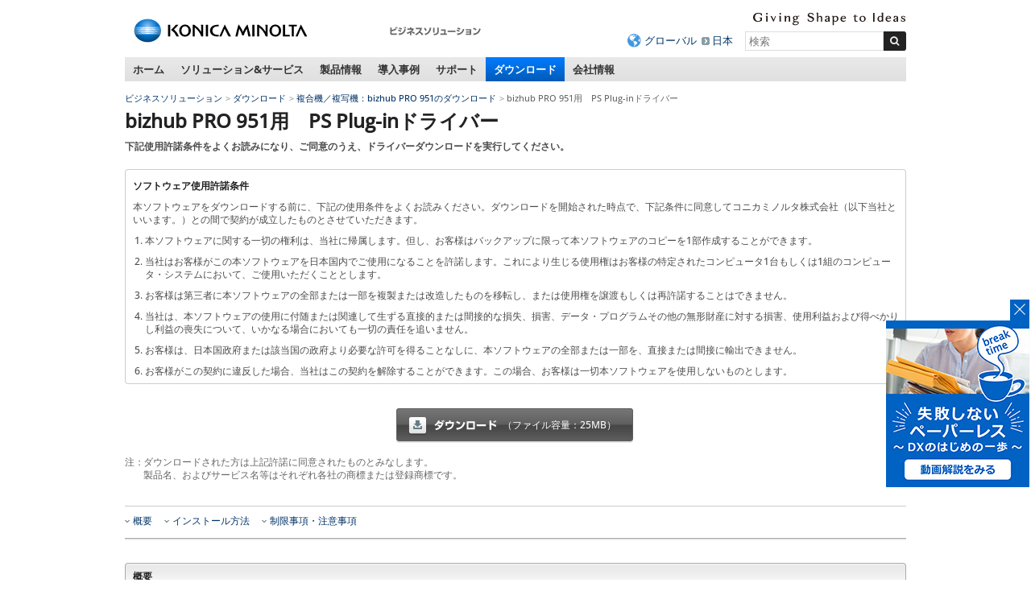

--- FILE ---
content_type: text/html
request_url: https://www.konicaminolta.jp/business/download/copiers/bizhub_pro951/plugin/detail_mac_os1013.html
body_size: 10702
content:
<!DOCTYPE html>
<html lang="ja">
<head>
<meta charset="utf-8" />
<title>bizhub PRO 951用　PS Plug-inドライバー – ダウンロード – ビジネスソリューション | コニカミノルタ</title>
<link rel="icon" href="/favicon.ico">
<!-- START OF SmartSource Data Collector TAG -->
<!-- Google Tag Manager -->
<script>(function(w,d,s,l,i){w[l]=w[l]||[];w[l].push({'gtm.start':
new Date().getTime(),event:'gtm.js'});var f=d.getElementsByTagName(s)[0],
j=d.createElement(s),dl=l!='dataLayer'?'&l='+l:'';j.async=true;j.src=
'https://www.googletagmanager.com/gtm.js?id='+i+dl;f.parentNode.insertBefore(j,f);
})(window,document,'script','dataLayer','GTM-W6QPBH5');</script>
<!-- End Google Tag Manager -->
<!-- Google Tag Manager -->
<script>(function(w,d,s,l,i){w[l]=w[l]||[];w[l].push({'gtm.start':
new Date().getTime(),event:'gtm.js'});var f=d.getElementsByTagName(s)[0],
j=d.createElement(s),dl=l!='dataLayer'?'&l='+l:'';j.async=true;j.src=
'https://www.googletagmanager.com/gtm.js?id='+i+dl;f.parentNode.insertBefore(j,f);
})(window,document,'script','dataLayer','GTM-KMFJLN4');</script>
<!-- End Google Tag Manager -->
<!-- END OF SmartSource Data Collector TAG -->
<link rel="canonical" href="https://www.konicaminolta.jp/business/download/copiers/bizhub_pro951/plugin/detail_mac_os1013.html">
<!-- +++ local-meta +++ -->
<!-- +++ /local-meta +++ -->
<!--[if lt IE 9]>
<script src="//html5shiv.googlecode.com/svn/trunk/html5.js"></script>
<![endif]-->
<script src="/common/unchangeable/js/DOMAssistantCompressed-2.8.js"></script>
<script src="/common/unchangeable/js/selectivizr-min.js"></script>
<script src="/common/unchangeable/js/kmjslib.js"></script>
<link rel="stylesheet" href="/common/unchangeable/css/basic.css" />
<link rel="stylesheet" href="/common/unchangeable/css/globalnav.css" />
<link rel="stylesheet" href="/common/changeable/config/ja_config.css" />
<link rel="stylesheet" href="/common/unchangeable/css/print.css" media="print" />
<!-- +++ local-script +++ -->
<script src="/component/c_common/js/jquery-1.7.1.min.js"></script>
<script src="/component/c_common/js/component.js"></script>
<link rel="stylesheet" href="/component/c_common/css/component.css" />
<link rel="stylesheet" href="/component/c_common/css/jp_config.css" />
<meta name="format-detection" content="telephone=no">
<link rel="stylesheet" href="/business/common/css/globalnavi_add.css" />
<!-- megamenu -->
<link rel="stylesheet" href="/business/common/css/megamenu.css" />
<script src="/component/megamenu/jquery.easing.1.3.min.js"></script>
<script src="/business/common/js/megamenu.js"></script>
<!-- /magamenu -->
<link rel="stylesheet" href="/business/common/css/bcj_component.css" />
<script src="/business/common/js/bcj_globalnav.js"></script>
<script src="/business/common/js/rollover.js"></script>
<script  type="text/javascript" src="/business/common/js/slimbox2.js"></script>
<link rel="stylesheet" type="text/css" href="/business/common/css/slimbox2.css" />

<!-- +++ /local-script +++ -->
<!-- START OF SmartSource Data Collector TAG -->

<!-- END OF SmartSource Data Collector TAG -->
<!-- MF3.0CSS -->
<link href="https://ce.mf.marsflag.com/latest/css/mf-search.css" rel="stylesheet" type="text/css" media="all" charset="UTF-8">
<!-- MF3.0CSS ここまで -->
<!-- MF3.02011テンプレートCSS -->
<link rel="stylesheet" href="/shared/unchangeable/css/mf-search-window-2011.css">
<!-- MF3.02011テンプレートCSS ここまで -->
</head>
<body>
<!-- START OF SmartSource Data Collector TAG -->
<!-- Google Tag Manager (noscript) -->
<noscript><iframe src="https://www.googletagmanager.com/ns.html?id=GTM-W6QPBH5"
height="0" width="0" style="display:none;visibility:hidden"></iframe></noscript>
<!-- End Google Tag Manager (noscript) -->
<!-- Google Tag Manager (noscript) -->
<noscript><iframe src="https://www.googletagmanager.com/ns.html?id=GTM-KMFJLN4"
height="0" width="0" style="display:none;visibility:hidden"></iframe></noscript>
<!-- End Google Tag Manager (noscript) -->

<!-- END OF SmartSource Data Collector TAG -->
<div id="pagetop"><a id="anchorPagetop"></a></div>
<div class="skipLink">
<dl>
<dt>ページ内移動用のリンクです</dt>
<dd><a href="#anchorContents" accesskey="c">本文へ移動します</a></dd>
</dl>
<!-- / .skipLink --></div>

<div id="wrapper">
<header>
<div class="svgSwitch">
<div class="leftBox">
<p id="header_km_logo"><a href="https://www.konicaminolta.com/jp-ja/index.html" target="_blank"><img src="/common/unchangeable/img/identity01g.svg" alt="コニカミノルタ"></a></p>
<p class="siteNameFull"><a href="/business/index.html"><img src="/business/img/businesssiteName_ja_business01.png" width="116" height="32" alt="ビジネスソリューション" /></a></p>
<!-- / .leftBox --></div>
<div class="rightBox">
<div class="langBox">
<p class="communicationMessage"><img src="/common/unchangeable/img/text_identity_en.svg" alt="Giving Shape to Ideas"></p>
<!-- / .langBox --></div>
<div class="searchBox">
<ul>
<li class="global"><a href="https://www.konicaminolta.com/selector/index.html">グローバル</a></li>
<li><a href="/">日本</a></li>
</ul>
<div class="mf_finder_container">
<mf-search-box 
ajax-url="https://finder.api.mf.marsflag.com/api/v1/finder_service/documents/429c0e38/search"
serp-url="/business/search/result.html#/"
placeholder="検索"
options-hidden doctype-hidden submit-text="">
</mf-search-box>
</div>
<!-- / .searchBox --></div>
<!-- / .rightBox --></div>
<!-- / .svgSwitch --></div>
<script>svgSwitch()</script>
</header>
<!-- +++ megamenu +++ -->
<nav class="globalNav">
<ul>
<li><a href="/business/index.html">ホーム</a></li>
<li><a href="/business/solution_service/index.html">ソリューション&amp;サービス</a></li>
<li><a href="/business/products/index.html">製品情報</a></li>
<li><a href="/business/user_case/index.html">導入事例</a></li>
<li><a href="/business/support/index.html">サポート</a></li>
<li><a href="/business/download/index.html">ダウンロード</a></li>
<li><a href="/business/about/bj/index.html">会社情報</a></li>
</ul>
<!-- / .globalNav --></nav>



<div id="megaMenu">
<div></div><!-- Home -->


<!-- begin Solutions & Service -->
<div class="section solution">
<p class="windowClose"><a href="#"><img src="/business/common/img/megamenu/btn_mega_close.png" width="19" height="19" alt="close" /></a></p>

<p class="h01">ソリューション&amp;サービス</p>

<div class="line">
<p class="h02">経営課題から探す</p>
<ul class="linkList02">
<li><a href="/business/solution/ejikan/index.html"><img src="/business/common/img/megamenu/img_090.jpg" width="180" height="107" alt=""><span>働き方改革</span></a></li>
<!--
<li><a href="/business/solution/webinar/index.html"><img src="/business/common/img/megamenu/img_122.png" width="180" height="107" alt=""><span>セミナー動画ライブラリー</span></a></li>
-->
</ul>
<!-- / .line --></div>

<div class="line">
<p class="h02">カテゴリ・キーワードから探す</p>
<ul class="linkList02">
<li><a href="/business/solution_service/mfp_solutions/index.html"><span>複合機関連ソリューション・サービス</span></a></li><li><a href="/business/solution/document/index.html"><span>ドキュメント・文書管理<br>ペーパーレス化</span></a></li><li><a href="/business/solution/space-design/"><span>オフィスデザイン・<br>事務所の移転・<br>オフィスのコスト削減</span></a></li><li><a href="/business/service/it-guardians/index.html"><span>企業DXを更に進める<br>マネージドITサービス</span></a></li><li><a href="/business/solution_service/sales_solutions/index.html"><span>営業力強化</span></a></li><li><a href="/business/solution/innovation/web/index.html"><span>デジタルマーケティング</span></a></li><li><a href="https://businesssolution.konicaminolta.jp/business/products/mobotix/index.html" target="_blank"><span>IPネットワークカメラ</span></a></li><li><a href="/business/solution_service/it_system_solutions/index.html"><span>IT・ネットワーク・システム構築</span></a></li><li><a href="/business/solution/homepage_pkg/index.html"><span>ホームページ制作パッケージ</span></a></li><li><a href="/business/solution/nursing/index.html"><span>介護ソリューション</span></a></li><li><a href="/business/solution/rpa/index.html"><span>RPA導入支援サービス</span></a></li><li><a href="/business/solution/subsidy/index.html"><span>補助金・助成金・優遇税制</span></a></li><!--<li><a href="/business/solution_service/other_solutions/index.html"><span>マイナンバー対策・<br>POSシステム</span></a></li>-->
</ul>
<!-- / .line --></div>

<div class="line">
<p class="h02">業種から探す</p>
<ul class="linkList02">
<li><a href="/business/solution/idea-showroom/issue/"><span>業種別サクセスパック</span></a></li><li><a href="/business/solution_service/distribution/index.html"><span>流通・小売</span></a></li><li><a href="/business/solution/nursery/index.html"><span>保育園・こども園</span></a></li><li><a href="/business/solution/public/index.html"><span>自治体・公的機関</span></a></li>
</ul>

<p class="topPageLink"><a href="/business/solution_service/index.html"><img src="/business/common/img/megamenu/bnr_001.gif" width="226" height="27" alt="ソリューション&amp;サービス"></a></p>
<!-- / .line --></div>

<div class="btnArea">
<ul>
<li><a href="/business/support/faq.html"><img src="/business/common/img/megamenu/btn_001.gif" width="132" height="45" alt="よくあるご質問"></a></li><li><a href="/business/support/contact.html"><img src="/business/common/img/megamenu/btn_002.gif" width="132" height="45" alt="お問い合わせ"></a></li><li><a href="/business/download/index.html#easyNavi"><img src="/business/common/img/megamenu/btn_003.gif" width="132" height="45" alt="かんたんダウンロードナビ"></a></li>
</ul>
<!-- / .bnrArea --></div>
<!-- / .section --></div>
<!-- end Solutions & Service -->



<!-- begin Products -->
<div class="section products">
<p class="windowClose"><a href="#"><img src="/business/common/img/megamenu/btn_mega_close.png" width="19" height="19" alt="close" /></a></p>

<p class="h01">製品情報</p>

<div class="line">
<div class="colL">
<ul class="linkList">
<li><a href="/business/products/copiers/index.html"><img src="/business/common/img/megamenu/img_108.jpg" width="180" height="135" alt=""><span>複合機／複写機／複合機周辺機器</span></a></li>
<li><a href="/business/products/graphic/index.html"><img src="/business/common/img/megamenu/img_109.jpg" width="180" height="135" alt=""><span>プロダクションプリント＆グラフィック </span></a></li>
</ul>

<ul class="linkList">
<li><a href="/business/products/printers/index.html"><span>プリンター</span></a></li>
<li><a href="/business/products/software/index.html"><span>ソフトウェア</span></a></li>
<li><a href="/business/products/duplicators/index.html"><span>デジタル孔版印刷機</span></a></li>
</ul>

<ul class="linkList">
<li><a href="/business/products/micrographics/index.html"><span>ファイリング機器</span></a></li>
<li><a href="/business/products/fax/index.html"><span>ファクシミリ</span></a></li>
<li><a href="https://businesssolution.konicaminolta.jp/business/products/mobotix/index.html" target="_blank"><span>IPネットワークカメラ<br>システム</span></a></li>
</ul>


<p class="topPageLink"><a href="/business/products/index.html"><img src="/business/common/img/megamenu/bnr_007.gif" width="155" height="28" alt="製品情報トップページ"></a></p>
<!-- / .colL line --></div>

<div class="colR">
<p class="h02">おすすめ情報</p>
<ul class="linkList">
<li>
<p><a href="/business/products/copiers/color/bizhub-c451i-c361i-c301i-c251i/index.html"><img src="/business/common/img/megamenu/img_139.jpg" width="155" height="110" alt=""><span>bizhub C451 i / C361 i / C301 i / C251 i</span></a></p>
<p>シンプルな操作性と最先端のITサービスで、多様なワークスタイルをつなぐ「bizhub i シリーズ」</p>
</li><li>
<p><a href="/business/products/graphic/ondemand_print/color/accurio-press-c14010-c14010s-c12010-c12010s/index.html"><img src="/business/common/img/megamenu/img_140.jpg" style="margin-top:43px; margin-bottom: 35px" width="155" height="" alt=""><span>AccurioPress C14010 / C14010S / C12010 / C12010S</span></a></p>
<p>印刷工程のワークフローを最適化。白色トナー対応による印刷物の表現幅も拡大</p>
</li>
<!--<li><p><a href="/business/products/graphic/ondemand_print/color/accurio_press_c2070_c2070p_c2060/index.html"><img src="/business/common/img/megamenu/img_072.jpg" width="155" height="110" alt=""><span>AccurioPress C2070 / C2070P / C2060</span></a></p>
<p>進化し続けるマルチロールプロダクション印刷システム「AccurioPress C2070 / C2070P / C2060」</p></li><li><p><a href="/business/products/copiers/bw/bizhub_558_458_368_308/index.html"><img src="/business/common/img/megamenu/img_065.jpg" width="155" height="110" alt=""><span>bizhub 558 / 458 / 368 / 308</span></a></p>
<p>快適な環境を構築し、業務効率化をサポートする「bizhub 558 / 458 / 368 / 308」</p></li>-->

</ul>
<!-- / .colR --></div>
<!-- / .line --></div>

<div class="btnArea">
<ul>
<li><a href="/business/support/faq.html"><img src="/business/common/img/megamenu/btn_001.gif" width="132" height="45" alt="よくあるご質問"></a></li><li><a href="/business/support/contact.html"><img src="/business/common/img/megamenu/btn_002.gif" width="132" height="45" alt="お問い合わせ"></a></li><li><a href="/business/products/glossary/index.html"><img src="/business/common/img/megamenu/btn_007.gif" width="132" height="45" alt="情報機器用語集"></a></li>
</ul>
<!-- / .bnrArea --></div>
<!-- / .section --></div>
<!-- end Products -->



<!-- begin user_case -->
<div class="section user_case">
<p class="windowClose"><a href="#"><img src="/business/common/img/megamenu/btn_mega_close.png" width="19" height="19" alt="close" /></a></p>

<p class="h01">導入事例</p>

<div class="line">
<div class="colL">
<ul class="linkList">
<li><a href="/business/user_case/purpose/index.html"><img src="/business/common/img/megamenu/img_039.gif" width="180" height="135" alt=""><span>目的別</span></a></li><li><a href="/business/user_case/business_type/index.html"><img src="/business/common/img/megamenu/img_040.gif" width="180" height="135" alt=""><span>業種別</span></a></li><li><a href="/business/user_case/solution_service_products/index.html"><img src="/business/common/img/megamenu/img_041.gif" width="180" height="135" alt=""><span>ソリューション・サービス・ 製品別</span></a></li>
</ul>

<p class="topPageLink"><a href="/business/user_case/index.html"><img src="/business/common/img/megamenu/bnr_006.gif" width="155" height="28" alt="導入事例トップページ"></a></p>
<!-- / .colL line --></div>


<div class="colR">
<p class="h02">新着導入事例</p>
<ul class="linkList">
<li><a href="/business/user_case/lec/index.html" target="_blank" rel="noopener noreferrer"><img src="/business/common/img/megamenu/opt_img_152.jpg" width="155" height="110" alt="LEC様の写真"><span>株式会社東京リーガルマインド様</span></a><p>1日1万ページを超える印刷体制の効率化と安定稼働を目指し、コニカミノルタの「AccurioPrint 2100」を導入。講義の品質向上に貢献。</p></li><li><a href="/business/user_case/nlo/index.html" target="_blank" rel="noopener noreferrer"><img src="/business/common/img/megamenu/opt_img_153.jpg" width="155" height="110" alt="エヌ・エル・オー様の写真"><span>エヌ・エル・オー株式会社様</span></a><p>オンデマンド印刷機を活用した印刷業務の集約によって、従来では避けられなかった印刷コストの増加や品質のばらつきを解決。多様な社員が安心して働ける環境を実現。</p></li>
</ul>
<!-- / .colR --></div>
<!-- / .line --></div>
<!-- / .section --></div>
<!-- end user_case -->



<!-- begin Support -->
<div class="section support">
<p class="windowClose"><a href="#"><img src="/business/common/img/megamenu/btn_mega_close.png" width="19" height="19" alt="close" /></a></p>

<p class="h01">サポート</p>
<p>よくあるご質問、OS対応状況、お問い合わせ窓口を掲載しています。</p>

<div class="line">
<div class="colL">
<ul class="linkList">
<li><a href="/business/support/faq.html"><img src="/business/common/img/megamenu/img_031.gif" width="180" height="135" alt=""><span>よくあるご質問</span></a></li><li><a href="/business/support/contact.html"><img src="/business/common/img/megamenu/img_032.gif" width="180" height="135" alt=""><span>お問い合わせ</span></a></li><li><a href="/business/support/compatible.html"><img src="/business/common/img/megamenu/img_033.gif" width="180" height="135" alt=""><span>OS対応状況</span></a></li>
</ul>

<ul class="linkList">
<li><a href="/business/support/important/index.html"><span>重要なお知らせ</span></a></li>
</ul>

<p class="topPageLink"><a href="/business/support/index.html"><img src="/business/common/img/megamenu/bnr_003.gif" width="155" height="28" alt="サポートトップページ"></a></p>
<!-- / .colL --></div>


<div class="colR">
<p class="h02"><a href="/business/support/index.html#supportSearch">かんたんサポートナビ<br>
<img src="/business/common/img/megamenu/img_034.jpg" width="330" height="110" alt=""></a></p>
<p>かんたんサポートナビでは製品カテゴリからサポート情報を素早く、簡単にお探しいただけます。</p>
<!-- / .colR --></div>
<!-- / .line --></div>
<!-- / .section --></div>
<!-- end Support -->



<!-- begin Download -->
<div class="section download">
<p class="windowClose"><a href="#"><img src="/business/common/img/megamenu/btn_mega_close.png" width="19" height="19" alt="close" /></a></p>

<p class="h01">ダウンロード</p>
<p>各製品のドライバーやアップデートプログラム、関連ユーティリティー、ソフトウェアなどのダウンロードができます。 </p>


<div class="line">
<div class="colL">
<p class="h02"><a href="/business/download/index.html#easyNavi">かんたんダウンロードナビ<br>
<img src="/business/common/img/megamenu/img_038.jpg" width="330" height="110" alt=""></a></p>
<!-- / .colR --></div>

<div class="colR">
<p>製品カテゴリからダウンロード情報を素早く、簡単にお探しいただけます。</p>
<ul>
<li>プリンタードライバー</li>
<li>関連ユーティリティー</li>
<li>ソフトウェア</li>
<li>カタログ（PDF形式）</li>
<li>ユーザーズガイド/取扱説明書（PDF形式）</li>
</ul>

<p class="topPageLink"><a href="/business/download/index.html"><img src="/business/common/img/megamenu/bnr_005.gif" width="172" height="28" alt="ダウンロードトップページ"></a></p>
<!-- / .colL --></div>
<!-- / .line --></div>


<div class="btnArea">
<ul>
<li><a href="/business/support/contact.html"><img src="/business/common/img/megamenu/btn_002.gif" width="132" height="45" alt="お問い合わせ"></a></li>
<li><a href="/business/support/compatible.html"><img src="/business/common/img/megamenu/btn_006.gif" width="132" height="45" alt="OS対応状況"></a></li>
</ul>
<!-- / .btnArea --></div>
<!-- / .section --></div>
<!-- end Download -->



<!-- begin about -->
<div class="section about"><p class="windowClose"><a href="#"><img src="/business/common/img/megamenu/btn_mega_close.png" width="19" height="19" alt="close" /></a></p>
<p class="h01">会社情報</p>

<div class="line">
<div class="colL">
<p class="h02"><a href="/business/about/bj/index.html">コニカミノルタジャパン株式会社</a></p>
<ul class="linkList">
<li><a href="/business/about/bj/outline.html">会社概要</a></li>
<li><a href="/business/about/bj/access.html">本社へのアクセス</a></li>
<li><a href="/business/about/bj/office.html">営業所、サービス拠点のご案内</a></li>
<li><a href="https://www.konicaminolta.jp/business/about/bj/recruit/">採用情報</a></li>
<li><a href="/business/about/bj/contact.html">お問い合わせ</a></li>
</ul>
<!-- / .colL --></div>
<!-- / .line --></div>

<div class="line">
<p class="topPageLink"><a href="/business/about/bj/index.html"><img src="/business/common/img/megamenu/bnr_004.png" width="155" height="28" alt="会社情報トップページ"></a></p>
<!-- / .line --></div>
<!-- / .section --></div>
<!-- end about -->

<!-- /#megaMenu --></div>
<!-- +++ megamenu +++ -->

<div id="navcontainer">
<ul id="navlist">
<li><a href="/business/index.html">ビジネスソリューション</a></li>
<li><a href="/business/download/index.html">ダウンロード</a></li>
<li><a href="/business/download/copiers/bizhub_pro951/index.html">複合機／複写機：bizhub PRO 951のダウンロード</a></li>
<li>bizhub PRO 951用　PS Plug-inドライバー</li>
</ul>
<!-- /.navcontainer --></div>



<div class="skipLink">
<p><a id="anchorContents"></a></p>
<!-- / .skipLink --></div>

<div id="contentsArea" class="column">
<article>
<h1>bizhub PRO 951用　PS Plug-inドライバー</h1>
<p><strong>下記使用許諾条件をよくお読みになり、ご同意のうえ、ドライバーダウンロードを実行してください。</strong></p>

<div class="line">
<div class="pluginLinkBlock03">
<div class="clearfix">
<h2><span>ソフトウェア使用許諾条件</span></h2>
<p>本ソフトウェアをダウンロードする前に、下記の使用条件をよくお読みください。ダウンロードを開始された時点で、下記条件に同意してコニカミノルタ株式会社（以下当社といいます。）との間で契約が成立したものとさせていただきます。</p>
<ol>
<li>本ソフトウェアに関する一切の権利は、当社に帰属します。但し、お客様はバックアップに限って本ソフトウェアのコピーを1部作成することができます。</li>
<li>当社はお客様がこの本ソフトウェアを日本国内でご使用になることを許諾します。これにより生じる使用権はお客様の特定されたコンピュータ1台もしくは1組のコンピュータ・システムにおいて、ご使用いただくこととします。</li>
<li>お客様は第三者に本ソフトウェアの全部または一部を複製または改造したものを移転し、または使用権を譲渡もしくは再許諾することはできません。</li>
<li>当社は、本ソフトウェアの使用に付随または関連して生ずる直接的または間接的な損失、損害、データ・プログラムその他の無形財産に対する損害、使用利益および得べかりし利益の喪失について、いかなる場合においても一切の責任を追いません。</li>
<li>お客様は、日本国政府または該当国の政府より必要な許可を得ることなしに、本ソフトウェアの全部または一部を、直接または間接に輸出できません。</li>
<li>お客様がこの契約に違反した場合、当社はこの契約を解除することができます。この場合、お客様は一切本ソフトウェアを使用しないものとします。</li>
</ol>
<!--/.clearfix--></div>
<!--/.pluginLinkBlock03--></div>
<!--/.line--></div>

<div class="line downloadBox">
<a href="/business/download/copiers/download_files/951_pss_macX8_X14_v50662_jefigs_tc_sc_kor_inst.zip">
<section class="inquiryBox02 bcj">
<div class="inner">
<div class="contact">
<h2>ダウンロード</h2>
</div>
<!--/.inner--></div>
<p>（ファイル容量：25MB）</p>
<!--/.inquiryBox01--></section>
</a>
<!-- / .line downloadBox --></div>
<!-- +++ /downloadBlock +++ -->

<div class="line">
<dl class="notation">
<dt>注：</dt>
<dd>&nbsp;ダウンロードされた方は上記許諾に同意されたものとみなします。<br>
&nbsp;製品名、およびサービス名等はそれぞれ各社の商標または登録商標です。
</dd>
</dl>
<!--/.line--></div>

<div class="line">
<nav class="pageNav">
<ul>
<li><a href="#anc_01">概要</a></li>
<li><a href="#anc_02">インストール方法</a></li>
<li><a href="#anc_03">制限事項・注意事項</a></li>
</ul>
</nav>
<!--/.line--></div>

<div class="line">
<h2 id="anc_01"><span>概要</span></h2>
<table style="width:100%;">
<col style="width: 20%">
<col style="width: 80%">
<tr>
<th scope="row">対応機種</th>
<td>bizhub PRO 951</td>
</tr>
<tr>
<th scope="row">対応OS</th>
<td>
OS X v10.8 *1<br>
OS X v10.9 *1
</td>
</tr>
<tr>
<th scope="row">ファイル名</th>
<td>951_pss_macX8_X14_v50662_jefigs_tc_sc_kor_inst.zip</td>
</tr>
<tr>
<th scope="row">バージョン</th>
<td>Ver 5.0.662</td>
</tr>
<tr>
<th scope="row">ファイル容量</th>
<td>25MB</td>
</tr>
<tr>
<th scope="row">掲載日</th>
<td>2019年9月17日</td>
</tr>
<tr>
<th scope="row">圧縮形式</th>
<td>ZIP圧縮</td>
</tr>
<tr>
<th scope="row">著作権者</th>
<td>コニカミノルタ株式会社</td>
</tr>
</table>
<dl class="notation">
<dt>*1</dt><dd>OSのサポートは終了していますが、サポート終了時点での最新のドライバーを掲載しています。<br>
ただし、不具合に関するお問い合わせやご要望には対応いたしません。また新規ドライバーも提供いたしません。<br>
あらかじめご理解いただけますようお願い申し上げます。</dd>
</dl>
<!--/.line-->
<!--/.line--></div>


<div class="line">
<h2 id="anc_02"><span>インストール方法</span></h2>
<p>ユーザーズガイドを参照ください。</p>
<h3><span>【バージョン確認方法】</span></h3>
<p>プリンター設定から[ドライバー]をクリックすることでバージョンが表示されます。</p>
<h3><span>【プリンタードライバーの削除方法】</span></h3>
<p>ユーザーズガイドを参照ください。</p>
<!--/.line--></div>


<div class="line">
<h2 id="anc_03"><span>制限事項・注意事項</span></h2>
<h3><span>機能制限事項</span></h3>
<ol>
<li>部門管理設定/ユーザー認証/セキュリティー印刷について初期設定のパスワードとして&ldquo;password&rdquo;が登録されています。必要に応じて変更してお使いください。</li>
<li>原稿内の画像の特性によっては、モアレ（意図しない画像上の模様）が発生することがあります。その際、スクリーン設定もしくは解像度の変更を行うことで、モアレを軽減できる場合があります。<br>
Microsoft Office アプリケーションで透過属性を設定した図や文字にモアレが発生する場合には、透過属性を解除するか、スクリーン設定もしくは解像度を変更することでモアレが軽減できる場合が有ります。</li>

<li>PI Tray からの白紙挿入について<br>
PIトレイでは、用紙プロファイルによる給紙トレイ自動選択は行われません。<br>
白紙挿入をPIトレイから行う場合、給紙トレイ設定でPIトレイを指定してください。</li>

<li>ページ単位設定（フォーム）の最大設定可能数は下記になります。
<ul style="margin-bottom:5px;">
<li>* 1つのフォームを異なるページへ使用する場合は144個のページ設定。</li>
<li>* 1つのフォームを異なるページ範囲へ使用する場合は、72個のページ範囲設定。</li>
<li>* 複数の（異なる）フォームを異なるページへ使用する場合は、複数フォーム全体で42個のページ設定。</li>
<li>* 複数の（異なる）フォームを異なるページ範囲へ使用する場合は、複数フォーム全体で33個のページ範囲設定。</li>
</ul>
設定可能数は使用されるフォームと対象ページ桁数に依存するため、これ以上の設定が可能となる場合もあります。</li>

<li>OSXでの見出し文字印字に関して<br>
プリセットで保有するPSフォントがサポートしない文字は、OSXでは見出し文字として御使用になれません。<br>
非サポートの文字はPlug-in UIプレビューや実出力で文字化けを起こす可能性があります。</li>

<li>混載原稿の印刷ジョブ分割について<br>
用紙のサイズや向きが混在した原稿は、使用されるアプリケーションによって複数の印刷ジョブに分割される場合があります。<br>
この場合、くるみ製本や表紙などの設定は分割された印刷ジョブごとに実行されます。</li>

<li>Adobe Acrobat からの印刷について<br>
1）混載原稿やサブセットフォントを含むファイルを印刷する場合、プリントエラーが起きる可能性があります。 以下の設定にして印刷して下さい。
<ol style="margin-bottom:5px;">
<li>Acrobat の印刷ダイアログで[詳細設定]を選択</li>
<li>[PostScript オプション]の[フォントとリソースのポリシー]を[ページごとに送信]に設定</li>
</ol>
2）Acrobat の印刷ダイアログにある[PDFのページサイズに合わせて用紙を選択]有効時に、<br>
　画像サイズの変更を伴う機能を使用すると、画像が縮小回転印刷される場合があります。<br>
　この事象は[PDF のページサイズに合わせて用紙を選択]を無効にして印刷して下さい。</li>

<li>共有プリンターについて<br>
環境によっては Printer Installer にてクライアントPCに共有プリンターを正しく作成できない場合があります。<br>
その場合、Printer Installer ではなくOSの「プリンターの追加」を使用して共有プリンターを作成してください。</li>

<li>不定形サイズ設定画面表示について<br>
単位をインチに設定した場合、設定可能範囲の表示が一部欠損する場合があります。<br>
欠損で範囲を視認できない場合、入力後の数値が範囲内に自動補正されていないことをご確認ください。</li>

<li>ディスプレイ解像度について<br>
解像度が「800 x 600」のように低い設定では、印刷設定画面が正しく表示されない場合があります。<br>
その場合、高い解像度へ変更の上、ご使用ください。<br>
ご使用の環境によっては「1024 x 768」への変更で解消される場合があります。</li>

</ol>
<div class="line">
<h3><span>注意事項</span></h3>
<!--/.line--></div>
<p>1）PCにインストールされているアプリケーションは最新の状態へアップデートしてご利用ください。アップデートが適用されていない状態では、プリンタードライバーが正常に動作しない場合があります。</p>
<p>2）PS Plug-in ドライバーはAccurioPro Hot Folderに対応しています。</p>
<!--/.line--></div>
<div class="line">
<div class="pluginLinkBlock03">
<div class="clearfix">
<p>※本サイトに掲載されているインストール方法や注意事項などについてのご確認・ご不明点などにつきましては、購入いただいた販売店または弊社担当営業までお問い合わせ下さい。</p>
<!--/.clearfix--></div>
<!--/.pluginLinkBlock03--></div>
<!--/.line--></div>
<div class="line marginTop25">
<ul class="linkList01 pageback fullCol">
<li><a href="/business/download/copiers/bizhub_pro951/index.html"><span>bizhub PRO 951のダウンロードページへ戻る</span></a></li>
</ul>
<!--/.line--></div>
</article>
<!--/#contentsArea--></div>

<div class="footerBacktop">
<p><a href="#anchorPagetop">ページトップへ戻る</a></p>
<!--/.line--></div>

<footer>
<article>
<ul class="leftNav">
<li><a href="/siteinfo/terms.html">サイトのご利用について</a></li>
<li><a href="/business/siteinfo/privacypolicy.html">個人情報保護方針</a></li>
<li><a href="/siteinfo/sitemap.html">サイトマップ</a></li>
</ul>
<ul class="rightNav">
<li><a href="https://www.konicaminolta.com/jp-ja/corporate/index.html" target="_blank">コニカミノルタグループについて</a></li>
<li><a href="/about/csr/index.html">サステナビリティ</a></li>
</ul>
</article>
<p class="copyright"><small>コニカミノルタジャパン株式会社／東京都公安委員会 古物商許可証番号 第301091605448号</small><br><small>&copy;2011-<script class="latest-year">
<!--
(function(){var b=new Date();var c=document;c.addEventListener("DOMContentLoaded",function(){c.querySelector(".latest-year").insertAdjacentHTML("beforebegin",b.getFullYear())},false)})();
-->
</script> KONICA MINOLTA JAPAN, INC.</small></p>

<p id="page-top"><a href="#anchorPagetop"><img src="/business/common/img/navi/pagetop.png" width="70" height="50" alt="このページのトップへ"></a></p>

<p id="paperless"><button type="button" class="banner-close"><img src="/business/download/copiers/img/close.png" alt="✖️" width="14"></button><a href="/business/solution/idea-showroom/recommended/document-consulting.html" target="_blank"><img src="/business/download/copiers/img/dl_banner.jpg" alt="動画解説をみる"></a></p>

<link rel="stylesheet" href="/business/download/copiers/css/local.css" />
<script src="/business/download/copiers/js/local.js"></script>

</footer>
<!-- / #wrapper --></div>


<!-- START OF SmartSource Data Collector TAG -->

<!-- END OF SmartSource Data Collector TAG -->
<!-- MF3.0JS-->
<script src="https://ce.mf.marsflag.com/latest/js/mf-search.js" charset="UTF-8"></script>
<!-- MF3.0JS ここまで -->
</body></html>

--- FILE ---
content_type: text/css
request_url: https://www.konicaminolta.jp/business/download/copiers/css/local.css
body_size: 613
content:
@charset "UTF-8";

footer #paperless {
	position: fixed;
	right: 2px;
	bottom: 100px;
}

.banner-close {
	cursor: pointer;
	position: absolute;
	height: auto;
	width: auto;
	left: auto;
	right: 0;
	bottom: auto;
	top: -26px;
	padding: 5px;
	border: 1px none #fff;
	background-color: rgba( 0, 98, 195, 1.00 );
}

@media only screen and (min-width: 600px) {
	footer #paperless img:hover {
		opacity: 0.7;
	}

	.banner-close:hover {
		background-color: rgba( 0, 98, 195, 0.70 );
	}
}

@media only screen and (max-width: 599px) {
	footer #paperless img {
		max-width: 150px;
	}
}


--- FILE ---
content_type: application/x-javascript; charset=utf-8
request_url: https://cookie.sync.usonar.jp/v1/cs?url=https%3A%2F%2Fwww.konicaminolta.jp%2Fbusiness%2Fdownload%2Fcopiers%2Fbizhub_pro951%2Fplugin%2Fdetail_mac_os1013.html&ref=&cb_name=usonarCallback&uuid=39096f31-af75-4f78-898f-ab7e64059a7d&client_id=RALAwe8SFYymETKVd&v=1.0.0&cookies=%7B%22_gcl_au%22%3A%221.1.1560313218.1769089796%22%2C%22_ga%22%3A%22GA1.2.1345489694.1769089798%22%2C%22_fbp%22%3A%22fb.1.1769089799944.94724708197122274%22%7D&cb=1769089800084
body_size: 120
content:
usonarCallback({"uuid":"39096f31-af75-4f78-898f-ab7e64059a7d"})


--- FILE ---
content_type: image/svg+xml
request_url: https://www.konicaminolta.jp/common/unchangeable/img/identity01g.svg
body_size: 4667
content:
<svg id="レイヤー_1" data-name="レイヤー 1" xmlns="http://www.w3.org/2000/svg" xmlns:xlink="http://www.w3.org/1999/xlink" viewBox="0 0 190 41.51"><defs><style>.cls-1{fill:none;}.cls-2{fill:#fff;}.cls-3{fill:url(#radial-gradient);}</style><radialGradient id="radial-gradient" cx="22.4" cy="266.28" r="15.69" gradientTransform="matrix(1, 0, 0, -0.93, 0.14, 264.36)" gradientUnits="userSpaceOnUse"><stop offset="0" stop-color="#9bc4f0"/><stop offset="0.59" stop-color="#0075d2"/><stop offset="1" stop-color="#014880"/></radialGradient></defs><title>アートボード 1</title><rect class="cls-1" width="190" height="41.51"/><path class="cls-2" d="M35.39,23.79a.1.1,0,0,1-.1,0l-12.76-.76-12.76.76a.1.1,0,0,1-.1,0q.07.21.14.43c0-.07,0-.11.12-.11H35.12c.09,0,.14,0,.12.11Q35.32,24,35.39,23.79Z"/><path class="cls-2" d="M35.74,20.63c-.47,0-9.08-.4-13.2-.39s-12.73.43-13.2.39a.11.11,0,0,1-.11-.07c0,.07,0,.13,0,.2s0,.13,0,.2a.11.11,0,0,1,.11-.07c.47,0,9.08.4,13.2.39s12.73-.43,13.2-.39a.11.11,0,0,1,.11.07c0-.07,0-.13,0-.2s0-.13,0-.2A.11.11,0,0,1,35.74,20.63Z"/><path class="cls-2" d="M35.62,22.21c-.39,0-8.87-.62-13.08-.6s-12.69.58-13.08.6a.13.13,0,0,1-.14-.09q0,.22.07.43c0-.06.05-.09.13-.09s10.24.28,13,.28,12.93-.28,13-.28.13,0,.13.09q0-.22.07-.43A.13.13,0,0,1,35.62,22.21Z"/><path class="cls-2" d="M9.69,17.73a.1.1,0,0,1,.1,0l12.76.76,12.76-.76a.1.1,0,0,1,.1,0q-.07-.21-.14-.43c0,.07,0,.11-.12.11H10c-.09,0-.14,0-.12-.11Q9.76,17.51,9.69,17.73Z"/><path class="cls-2" d="M9.46,19.3c.39,0,8.87.62,13.08.6s12.69-.58,13.08-.6a.13.13,0,0,1,.14.09q0-.22-.07-.43c0,.06-.05.09-.13.09s-10.24-.28-13-.28S9.62,19,9.52,19s-.13,0-.13-.09q0,.22-.07.43A.13.13,0,0,1,9.46,19.3Z"/><path class="cls-3" d="M10,17.41H35.12c.1,0,.15-.05.12-.14-1.7-4.66-6.74-8-12.7-8s-11,3.39-12.7,8C9.81,17.36,9.86,17.41,10,17.41Zm-.62,3.22c.47,0,9.08-.4,13.2-.39s12.73.43,13.2.39c.07,0,.11,0,.11-.09a10.12,10.12,0,0,0-.09-1.12.13.13,0,0,0-.15-.12c-.39,0-8.87.62-13.08.6s-12.69-.58-13.08-.6a.13.13,0,0,0-.15.12,10.15,10.15,0,0,0-.09,1.12S9.27,20.62,9.34,20.63ZM9.52,19c.1,0,10.24-.28,13-.28s12.93.28,13,.28.14,0,.13-.12a10.14,10.14,0,0,0-.29-1.18.09.09,0,0,0-.11-.07l-12.76.76L9.79,17.68a.09.09,0,0,0-.1.07,10.19,10.19,0,0,0-.29,1.18C9.38,19,9.43,19,9.52,19Zm.33,5.2c1.7,4.66,6.74,8,12.7,8s11-3.39,12.7-8c0-.09,0-.14-.12-.14H10C9.86,24.1,9.81,24.15,9.84,24.24ZM9.23,21a10.17,10.17,0,0,0,.09,1.12.13.13,0,0,0,.15.12c.39,0,8.87-.62,13.08-.6s12.69.58,13.08.6a.13.13,0,0,0,.15-.12A10.09,10.09,0,0,0,35.86,21s0-.08-.11-.09c-.47,0-9.08.4-13.2.39s-12.73-.43-13.2-.39C9.27,20.89,9.23,20.92,9.23,21Zm.16,1.62a10.16,10.16,0,0,0,.29,1.18.09.09,0,0,0,.1.07l12.76-.76,12.76.76a.09.09,0,0,0,.11-.07,10.15,10.15,0,0,0,.29-1.18c0-.08,0-.12-.13-.12s-10.24.28-13,.28-12.93-.28-13-.28S9.38,22.51,9.39,22.59Z"/><path d="M59.63,14.71a5.93,5.93,0,0,0-5.81,6,5.82,5.82,0,1,0,11.63,0A5.93,5.93,0,0,0,59.63,14.71Zm0,10.32c-1.37,0-3.51-1-3.51-4.28s2.14-4.31,3.51-4.31,3.51,1,3.51,4.31S61,25,59.64,25Z"/><path d="M149.13,14.71a5.93,5.93,0,0,0-5.81,6,5.82,5.82,0,1,0,11.63,0A5.93,5.93,0,0,0,149.13,14.71Zm0,10.32c-1.37,0-3.51-1-3.51-4.28s2.14-4.31,3.51-4.31,3.51,1,3.51,4.31S150.5,25,149.14,25Z"/><rect x="42.78" y="14.99" width="2.19" height="11.53"/><rect x="80.27" y="14.99" width="2.19" height="11.53"/><path d="M92,16.58h.92L93,15A11.27,11.27,0,0,0,91.71,15c-4.46,0-7.33,2.37-7.33,5.79s2.87,5.79,7.33,5.79A11.13,11.13,0,0,0,93,26.47l-.1-1.54H92c-3,0-5.16-1.46-5.16-4.16S88.89,16.58,92,16.58Z"/><path d="M75.61,21.87s0,0,0,0a20.52,20.52,0,0,0-6.8-6.9H67.27V26.52h2.07s-.08-8.89-.08-8.91,0,0,0,0a19.22,19.22,0,0,1,6.52,8.94h1.83V15H75.53S75.61,21.86,75.61,21.87Z"/><path d="M139.49,21.87s0,0,0,0a20.52,20.52,0,0,0-6.81-6.9h-1.52V26.52h2.07s-.08-8.89-.08-8.91,0,0,0,0a19.2,19.2,0,0,1,6.52,8.94h1.83V15h-2.09S139.49,21.86,139.49,21.87Z"/><rect x="126.31" y="14.99" width="2.19" height="11.53"/><path d="M93.63,26.52H95.7S98.81,19.2,98.93,19c.14.25,3.83,7.57,3.83,7.57h2.47L99,14.67Z"/><path d="M174.5,14.67l-5.33,11.86h2.08s3.11-7.32,3.22-7.57c.14.25,3.83,7.57,3.83,7.57h2.47Z"/><path d="M48.7,19.68,53.21,15H50.6l-4.8,5a14,14,0,0,1,5.42,6.48h2.29A14.39,14.39,0,0,0,48.7,19.68Z"/><polygon points="158.96 14.99 156.76 14.99 156.76 26.52 163.44 26.52 163.44 24.87 158.96 24.87 158.96 14.99"/><polygon points="170.49 14.99 162.44 14.99 162.44 16.64 165.37 16.64 165.37 26.52 167.56 26.52 167.56 16.64 170.49 16.64 170.49 14.99"/><path d="M117.79,20.39c-.21.4-.51,1.32-.7,1.86a0,0,0,0,1,0,0c-.19-.53-.49-1.45-.7-1.85a29,29,0,0,0-3.63-5.79c-.56,1-2.75,10-3.22,11.91h2.2l1.66-7.67s0,0,0,0a35,35,0,0,1,3,6.66h1.39a35.24,35.24,0,0,1,3-6.62s0,0,0,0l1.67,7.63h2.2c-.46-1.93-2.66-10.88-3.22-11.91A28.75,28.75,0,0,0,117.79,20.39Z"/></svg>